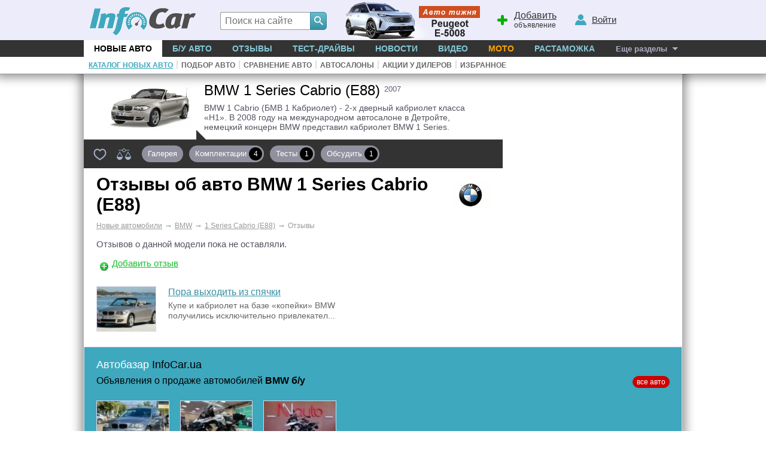

--- FILE ---
content_type: text/html; charset=windows-1251
request_url: https://bmw-1-series.infocar.ua/review_1-series-convertible_id552.html
body_size: 6530
content:
<!DOCTYPE html>
<html lang="ru-UA">
<head>
<meta charset="windows-1251" />
<title>Отзывы владельцев BMW 1 Series Cabrio (E88). Отзывы о БМВ 1 Серия</title>
<meta name="description" content="Отзывы владельцев BMW 1 Series Cabrio (E88) - мнение, отзывы, обсуждение автомобиля БМВ 1 Серия"/>
<meta name="keywords" content="отзыв, владельцев, отзывы владельцев, BMW, 1 Series Cabrio (E88),БМВ 1 Серия"/>
<link rel="apple-touch-icon" sizes="180x180" href="//i.infocar.ua/apple-touch-icon.png?v=2018"><link rel="manifest" href="/site.webmanifest?v=2018"><link rel="mask-icon" href="//i.infocar.ua/safari-pinned-tab.svg?v=2018" color="#0096bb"><link rel="shortcut icon" href="//i.infocar.ua/icon/64/bmw.ico" type="image/x-icon" sizes="16x16 24x24 32x32 48x48 64x64"/><meta name="apple-mobile-web-app-title" content="InfoCar.ua"><meta name="application-name" content="InfoCar.ua"><meta name="msapplication-TileColor" content="#0096bb"><meta name="theme-color" content="#ffffff">
<meta property="fb:app_id" content="279298112095965" />
<link async rel="stylesheet" href="//i.infocar.ua/icstat/min/css.v._normalize__svg__design-pc__week__design-mob__content__design-submenu-pc_1763084577.css" />
<link async rel="stylesheet" href="//i.infocar.ua/icstat/min/css.reviews_1760982601.css" />
<meta name="viewport" content="width=device-width, initial-scale=1.0" /><link rel="image_src" href="//i.infocar.ua/i/12/552/1200x800.jpg"/><meta property="og:image" content="//i.infocar.ua/i/12/552/1200x800.jpg"/>
<!--[if lt IE 9]>
    <script src="//i.infocar.ua/icstat/ie/html5shiv-printshiv.min.js"></script>
    <script src="//i.infocar.ua/icstat/ie/respond.min.js"></script>
<![endif]-->
<!--SCRIPT DELETES GOOGLE ADS COOKIE-->
<script>
	// document.cookie = '__gads=; path=/; domain=.infocar.ua; expires=' + new Date(0).toUTCString();
</script>
<script>
(function(i,s,o,g,r,a,m){i['GoogleAnalyticsObject']=r;i[r]=i[r]||function(){
(i[r].q=i[r].q||[]).push(arguments)},i[r].l=1*new Date();a=s.createElement(o),
m=s.getElementsByTagName(o)[0];a.async=1;a.src=g;m.parentNode.insertBefore(a,m)
})(window,document,'script','//www.google-analytics.com/analytics.js','ga');
ga('create', 'UA-696667-17', 'infocar.ua');
ga('send', 'pageview');
</script>

<!-- Google Tag Manager -->
<script>(function(w,d,s,l,i){w[l]=w[l]||[];w[l].push({'gtm.start':
new Date().getTime(),event:'gtm.js'});var f=d.getElementsByTagName(s)[0],
j=d.createElement(s),dl=l!='dataLayer'?'&l='+l:'';j.async=true;j.src=
'https://www.googletagmanager.com/gtm.js?id='+i+dl;f.parentNode.insertBefore(j,f);
})(window,document,'script','dataLayer','GTM-W992MWF');</script>
<!-- End Google Tag Manager -->

<!--<script async src="https://www.googletagmanager.com/gtag/js?id=UA-696667-17"></script>
<script>
  window.dataLayer = window.dataLayer || [];
  function gtag(){dataLayer.push(arguments);}
  gtag('js', new Date());

  gtag('config', 'UA-696667-17');
</script>-->


<script>
  var googletag = googletag || {};
  googletag.cmd = googletag.cmd || [];
</script>
<script type='text/javascript'>
var windowwidth = window.innerWidth || document.documentElement.clientWidth || document.body.clientWidth;
var refreshdfp = new Array();
var init_premium2;


googletag.cmd.push(function() {
	//Премиум
	if(document.getElementById('div-gpt-ad-1457943286414-1')){
		
		var mapping = googletag.sizeMapping()
		.addSize([993, 1], [[300, 250],[300,600]])
		.addSize([992, 1], [[800, 280], [768, 280], [750, 300], [750, 280], [728, 280], [640, 280], [630, 260], [600, 280], [300, 250], [336, 280]])
		.addSize([768, 1], [[768, 280], [750, 300], [750, 280], [728, 280], [640, 280], [630, 260], [600, 280], [300, 250], [336, 280]])
		.addSize([728, 1], [[728, 280], [728, 90], [640, 280], [630, 260], [600, 280], [300, 250], [336, 280]])
		.addSize([720, 1], [[640, 280], [630, 260],[600, 280], [300, 250], [336, 280]])
		.addSize([640, 1], [[640, 280], [630, 260], [600, 280], [300, 250], [336, 280]])
		.addSize([600, 1], [[600, 280], [540, 280],[300, 250], [336, 280]])
		.addSize([568, 1], [[540, 280], [480, 320], [468, 280], [300, 250], [336, 280]])
		.addSize([540, 1], [[540, 280],[480, 320], [468, 400], [468, 280], [300, 250], [336, 280]])
		.addSize([480, 1], [[480, 320], [468, 280], [360, 280], [300, 250], [336, 280]])
		.addSize([468, 1], [[468, 280], [360, 280], [300, 250], [336, 280]])
		.addSize([360, 1], [[360, 280], [300, 250], [336, 280], [300, 600]])
		.addSize([336, 1], [[336, 400], [300, 250], [336, 280], [300, 600]])
		.addSize([320, 1], [[320, 480],[320, 400], [320, 50], [300, 250], [300, 600]])
		.addSize([300, 1], [[300, 400], [300, 250], [300, 600]])
		.addSize([250, 1], [[250, 400]])
		.addSize([240, 1], [[240, 400]])
		.addSize([200, 1], [[200, 400]])
		.addSize([0, 0], [])
		.build();
		
		refreshdfp['premium'] = googletag
		.defineSlot('/118208757/infocar.ua_premium', [[300, 250]], 'div-gpt-ad-1457943286414-1')
		<!--PREMIUM_MAPPING-->
		.defineSizeMapping(mapping)
		<!--PREMIUM_MAPPING-->
		.addService(googletag.pubads())
	} 
	
	//Премиум 2
	init_premium2	=	function(){
		
		
		refreshdfp['premium2'] = googletag
		.defineSlot('/118208757/infocar.ua_premium', [[300, 250]], 'div-gpt-ad-1457943286414-4')
		
		
		.addService(googletag.pubads())
	}
	if(document.getElementById('div-gpt-ad-1457943286414-4')){
		console.debug('DFP slot div-gpt-ad-1457943286414-4 found')
		init_premium2()
	}
	
	
	
	
	
	//ВИП
	if(document.getElementById('div-gpt-ad-1457943286414-0')){
		console.debug('DFP slot div-gpt-ad-1457943286414-0 found')
		
		var mapping = googletag.sizeMapping()
		.addSize([1000, 1], [[1000,200],[1000,100],[1000,90]])
		.addSize([980, 1], [[980,100]])
		.addSize([970, 1], [[970,100]])
		.addSize([962, 1], [[962,100]])
		.addSize([800, 1], [[800, 100]])
		.addSize([768, 1], [[768, 100]])
		.addSize([728, 1], [[728, 100]])
		.addSize([0, 0], [])
		.build();
		
		
		refreshdfp['vip'] = googletag
		.defineSlot('/118208757/infocar.ua_vip', [1000, 200], 'div-gpt-ad-1457943286414-0')
		<!--VIP_MAPPING-->
		.defineSizeMapping(mapping)
		<!--VIP_MAPPING-->
		.addService(googletag.pubads())
	}
	//if(document.getElementById('div-gpt-ad-1457943286414-3')){
		//googletag.defineSlot('/118208757/infocar-big-300x600', [[300, 600], [300, 250]], 'div-gpt-ad-1457943286414-3').addService(googletag.pubads());
	//}
	
  
	//Нижний баннер
	var mapping = googletag.sizeMapping()
		.addSize([1000, 1],[1000, 280],[1000, 250],[1000, 200])
		.addSize([980, 1],[980, 280])
		.addSize([970, 1],[970, 280])
		.addSize([962, 1],[962, 280])
		.addSize([800, 1],[800, 280])
		.addSize([768, 1],[768, 280])
		.addSize([750, 1],[750, 280])
		.addSize([728, 1],[728, 280])
		.addSize([640, 1],[640, 280])
		.addSize([600, 1],[600, 400],[600, 350],[600, 280])
		.addSize([540, 1],[540, 280])
		.addSize([480, 1],[480, 320])
		.addSize([468, 1],[468, 280])
		.addSize([360, 1],[360, 280])
		.addSize([320, 1],[320, 480])
		.addSize([0, 0],[])
	.build();
	refreshdfp['bottom'] = googletag.defineSlot('/118208757/infocar.ua_bottom', [1000, 280], 'div-gpt-ad-1457943286414-2').defineSizeMapping(mapping).addService(googletag.pubads());
	
	
	//Rich
	if(document.getElementById('div-gpt-ad-1457943286414-8')){
		console.debug('DFP slot div-gpt-ad-1457943286414-8 found')
		googletag.defineOutOfPageSlot('/118208757/infocar-outofpage', 'div-gpt-ad-1457943286414-8').addService(googletag.pubads());
	}
	
	//Общее
	googletag.pubads().enableSingleRequest();
	googletag.pubads().collapseEmptyDivs();
	googletag.pubads().setTargeting('issue', ['model']).setTargeting('mark', ['bmw']).setTargeting('kuzov', ['cabriolet'])
	googletag.enableServices();
});



</script>

</head>

<body>
<header id="header">
    <div id="shapka">
        <a id="top-menu" onclick="document.getElementById('topmnu').style.display='block';if(document.getElementById('topmnu2')){document.getElementById('topmnu2').style.display='block'}"><span></span></a>
        <a id="top-logo" class="logo-infocar" href="https://www.infocar.ua/" title="InfoCar.ua - новые авто"></a>
        <a id="top-search" onclick="document.getElementById('search-form').style.display='block'"><span></span></a>
        <a id="top-add"><span></span><u>Добавить</u> объявление</a>
        <a id="top-user"><span></span><u>Войти</u></a>

        <a href="https://www.infocar.ua/video/19080.html" title="Пежо е-5008 2025" id="week"></a>
    </div>
    <div id="search-form" class="bgblackalpha">
        <form action="//www.infocar.ua/search.html" method="get" accept-charset="utf-8"><input id="search-input" class="mui-input" type="search" name="q" placeholder="Поиск на сайте" required maxlength="2048" autocapitalize="off" autocomplete="off" autocorrect="off" spellcheck="off" /><button type="submit" id="search-submit" class="mui-but" aria-label="Search"><span class="icon-lens"></span></button></form>
    </div>
    <nav id="topmnu">
        <ul>
            <li id="tm1" class="sel"><a href="//www.infocar.ua/new-cars/">Новые авто</a></li><li id="tm2" ><a href="//avtobazar.infocar.ua/">Б/у Авто</a></li><li id="tm6" ><a href="//www.infocar.ua/reviews/">Отзывы</a></li><li id="tm7" ><a href="//www.infocar.ua/test-drive/">Тест-драйвы</a></li><li id="tm5" ><a href="//news.infocar.ua/">Новости</a></li><li id="tm77" ><a href="//www.infocar.ua/video/">Видео</a></li><li id="tm78" ><a href="//moto.infocar.ua/" class="newi">Мото</a></li><li id="tm88" ><a href="//avtobazar.infocar.ua/rastamozhka.html">Растаможка</a></li><li id="tm100"><a href="#" id="allissues">Еще разделы</a></li><li id="tm777"><a class="icon-soc-inst" href="//www.instagram.com/infocar.ua/"></a><a class="icon-soc-face" href="//www.facebook.com/InfoCar.ua"></a><a class="icon-soc-tele" href="//t.me/infocarua"></a><a class="icon-soc-tube" href="//www.youtube.com/user/infocartv"></a></li>
       </ul>
       <div id="topmnu2"><ul id="submenu"><li><a href="//www.infocar.ua/new-cars/" id="submenu1" class="sel">Каталог новых авто</a></li><li class="ii">|</li><li><a href="//www.infocar.ua/podbor/" id="submenu6" >Подбор авто</a></li><li class="ii">|</li><li><a href="//www.infocar.ua/compare/" id="submenu55" >Сравнение авто</a></li><li class="ii">|</li><li><a href="//www.infocar.ua/avtosalon.html" id="submenu2" >Автосалоны</a></li><li class="ii">|</li><li><a href="//www.infocar.ua/akcii.html" id="submenu3" >Акции у дилеров</a></li><li class="ii">|</li><li><a href="//www.infocar.ua/fav/" id="submenu99" >Избранное</a></li></ul></div>
    </nav>
</header>
<div id="mainBody">
    
    <div id="totalbg">
        <div id="contentbg">
            <main id="maincontent"><!-- /118208757/infocar-vip-1000x200 -->
<div id='div-gpt-ad-1457943286414-0' style="margin:0 auto; width:100%; max-width:1000px; text-align:center">
<script type='text/javascript'>
	googletag.cmd.push(function(){
		googletag.display('div-gpt-ad-1457943286414-0'); 
		
	});
</script>
</div>


<div class="threecolumns-content__row">
	<div class="col-8">
		<div id="modelmnu" class="text">
    <a href="/1-series-convertible_id552.html">
    <img id="img1" src="//i.infocar.ua/i/1/552/150x99.jpg" srcset="//i.infocar.ua/i/1/552/150x99.jpg 1x, //i.infocar.ua/i/1/552/300x198.jpg 2x, //i.infocar.ua/i/1/552/450x297.jpg 3x" 
    alt="BMW 1 Series Cabrio (E88) 2007" 
    width="150" height="99"/>
    <img id="img2" src="//i.infocar.ua/i/1/552/120x80.jpg" srcset="//i.infocar.ua/i/1/552/120x80.jpg 1x, //i.infocar.ua/i/1/552/240x160.jpg 2x, //i.infocar.ua/i/1/552/360x240.jpg 3x" 
    alt="BMW 1 Series Cabrio (E88) 2007" 
    width="120" height="80"/>
    </a>
    <h2>BMW 1 Series Cabrio (E88)&nbsp;<span>2007</span></h2>
    
    
    <!--MNU-TEXT-->
    <p>BMW 1 Cabrio (БМВ 1 Кабриолет) - 2-х дверный кабриолет класса «H1». В 2008 году на международном автосалоне в Детройте, немецкий концерн BMW представил кабриолет BMW 1 Series.</p>
    <!--MNU-TEXT-->
</div>
<div id="modelmenu">
    <a href="/infocar-ua/ajax/_fav.php?add=552" data-id="552" id="add2fav" title="в їзбранное"></a> 
    <a href="//www.infocar.ua/compare/do/?m[]=552" title="Сравнить BMW 1 Series Cabrio (E88)  с другими моделями" id="add2com"></a> 
    <a class="mmnu nodigit" href="/1-series-convertible_id552.html" title="Сото, цвет, 360-обзор  BMW 1 Series">Галерея</a><a class="mmnu {kompl-sel}" href="/price_1-series-convertible_id552.html" title="Характеристики и цены 1 Series Cabrio (E88)">Комплектации <span>4</span></a><a class="mmnu {tests-sel}" href="/test_1-series-convertible_id552.html" title="Тест-драйвы BMW 1 Series Cabrio (E88)">Тесты <span>1</span></a><a class="mmnu {talk-sel}" href="/talk_1-series-convertible_id552.html" title="Обсуждение БМВ 1 Series">Обсудить <span>1</span></a>
</div>
<script type="text/javascript">
	var thismodel2id = 552;
</script>

		<div itemscope itemtype="http://schema.org/Car"><meta itemprop="brand" content="BMW"/><meta itemprop="model" content="1 Series Cabrio (E88)"/><meta itemprop="image" content="//i.infocar.ua/img/models/552.jpg"/><meta itemprop="description" content="BMW 1 Cabrio (БМВ 1 Кабриолет) - 2-х дверный кабриолет класса «H1». В 2008 году на международном автосалоне в Детройте, немецкий концерн BMW представил кабриолет BMW 1 Series."/><div class="heading__title"><div class="logo-area"><h1 class="black">Отзывы об авто <strong class="item"><span itemprop="name">BMW 1 Series Cabrio (E88)</span></strong></h1><div class="logo-area__photo"><a itemprop="url" href="//bmw.infocar.ua"><img itemprop="logo" border="0" src="//i.infocar.ua/img/logos/3/bmw.gif" alt="Модельный ряд BMW" width="65" height="43" align="right"/></a></div></div></div><div id="breadcramps" class="margins" itemscope itemtype="https://schema.org/BreadcrumbList"><div itemprop="itemListElement" itemscope itemtype="https://schema.org/ListItem"><a title="Каталог новых авто" href="//www.infocar.ua"  itemprop="item"><span itemprop="name">Новые автомобили</span></a><meta itemprop="position" content="1" /></div><span>&rarr;</span><div itemprop="itemListElement" itemscope itemtype="https://schema.org/ListItem"><a title="Модельный ряд BMW" href="//bmw.infocar.ua"  itemprop="item"><span itemprop="name">BMW</span></a><meta itemprop="position" content="2" /></div><span>&rarr;</span><div itemprop="itemListElement" itemscope itemtype="https://schema.org/ListItem"><a title="BMW 1 Series" href="//bmw-1-series.infocar.ua/1-series-convertible_id552.html"  itemprop="item"><span itemprop="name">1 Series Cabrio (E88)</span></a><meta itemprop="position" content="3" /></div><span>&rarr;</span>Отзывы</div><p>Отзывов о данной модели пока не оставляли.</p><p><img src="//i.infocar.ua/icon2/plus_circle.png" align="middle" width="16" height="16" border="0" hspace="5" alt="" /><a href="//www.infocar.ua/reviews/add/?submodel=552" style="color:#16C02C">Добавить отзыв</a></p></div>	
	</div>
	<div class="col-4">
		<!-- /118208757/infocar-premium-300x250 -->
<div id='div-gpt-ad-1457943286414-1'>
<script type='text/javascript'>
	googletag.cmd.push(function(){
		googletag.display('div-gpt-ad-1457943286414-1'); 
		
	});
</script>
</div>	
	</div>
</div>
<div class="threecolumns-content__row video-news-section">
	
	<div class="col-6">
		<!--NEWS-->	
		<div class="news">			
			<div class="news-item"><div class="news-item_img"><a href="/test7082_1-series-convertible_id552.html"><img alt="Тест-драйв BMW 1 Series: Пора выходить из спячки" class="brd1" src="//i.infocar.ua/img/mats/7082/foto_7082.jpg" width="100" height="75" /></a></div><div class="news-item_copy"><a href="/test7082_1-series-convertible_id552.html" class="green">Пора выходить из спячки</a><p>Купе и кабриолет на базе «копейки» BMW получились исключительно привлекател...</p></div></div>	
		</div>				
		<!--NEWS2-->
	</div>
</div>

<div id="bazar" class="bazar-section">
	<strong>Автобазар <span>InfoCar.ua</span></strong>
	<div class="bazar_title">
		<h2>Объявления о продаже автомобилей <b>BMW б/у</b></h2>
		<button id="all-cars" name="//avtobazar.infocar.ua/search-all/?m[]=235&new[]=0">все авто</button>
	</div>
	<div></div>
    <ul>
			
			<li>
				<a href="//avtobazar.infocar.ua/car/kievskaya-oblast/kiev/bmw/1-series/coupe-2011-823417.html" title="Купить подержанный BMW 1 Series 2011 б/у">
					<img src="//i3.infocar.ua/img/bazar2/824/823417/6526765_0.jpg" alt="BMW 1 Series 2011"/>
					<span>BMW 1 Series</span>
				</a>
				2011 <b>6.600$</b>
			</li>
			
			<li>
				<a href="//avtobazar.infocar.ua/moto/kirovogradskaya-oblast/kirovograd/bmw/g-series/motorcycle-2022-823599.html" title="Купить подержанный BMW G Series 2022 б/у">
					<img src="//i3.infocar.ua/img/bazar2/824/823599/6529126_0.jpg" alt="BMW G Series 2022"/>
					<span>BMW G Series</span>
				</a>
				2022 <b>17.600$</b>
			</li>
			
			<li>
				<a href="//avtobazar.infocar.ua/moto/odesskaya-oblast/odessa/bmw/r-series/motorcycle-2016-823288.html" title="Купить подержанный BMW R Series 2016 б/у">
					<img src="//i3.infocar.ua/img/bazar2/824/823288/6525233_0.jpg" alt="BMW R Series 2016"/>
					<span>BMW R Series</span>
				</a>
				2016 <b>14.900$</b>
			</li>
			
    </ul>		
		<button id="add-car-b">+ Добавить авто</button>
</div>

            
            
            
            
            	<div id="bspacer"></div>
                <div id="vipbottombanner">
                    <!-- /118208757/infocar-bottom -->
                    <div id='div-gpt-ad-1457943286414-2'>
                        <script type='text/javascript'>
                            googletag.cmd.push(function() { googletag.display('div-gpt-ad-1457943286414-2'); });
                        </script>
                    </div>
                </div>
            
            
            
            </main>
            <div id="bclear"></div>
        </div>
    </div>
</div>
<footer id="footer">
	<div id="footer2">
        <div class="copy">
            <strong>2005-2025 &copy;&nbsp;«InfoCar.ua»&trade;</strong>
        </div>
        <div class="sublinks">
            <span><a rel="nofollow" href="//www.infocar.ua/page_30.html">Размещение информации</a>&nbsp;&nbsp;  
            <!--<a rel="nofollow" href="//www.infocar.ua/ads/">Салонам</a>&nbsp;&nbsp;</span>-->
            <span><a rel="nofollow" href="//www.infocar.ua/page_3.html">Контакты</a>&nbsp;&nbsp; <a rel="nofollow" href="//www.infocar.ua/authors/">Авторы</a>&nbsp;&nbsp;</span>
            <span><a rel="nofollow" href="//www.infocar.ua/page_107.html">Правила&nbsp;сайта</a>&nbsp;&nbsp;</span>
            <span><a rel="nofollow" href="//www.infocar.ua/page_109.html">Конфиденциальность</a></span>
        </div>
        <div class="topmarks">
            <strong>Популярные марки:</strong>
            <!--CARMARKS-->
            <ul>
                <li><a href="//hyundai.infocar.ua/">Hyundai</a></li>
                <li><a href="//nissan.infocar.ua/">Nissan</a></li>
                <li><a href="//renault.infocar.ua/">Renault</a></li>
            </ul>
            <ul>
                <li><a href="//peugeot.infocar.ua/">Peugeot</a></li>
                <li><a href="//mercedes.infocar.ua/">Mercedes</a></li>
                <li><a href="//toyota.infocar.ua/">Toyota</a></li>
            </ul>
            <ul>
                <li><a href="//skoda.infocar.ua/">Skoda</a></li>
                <li><a href="//kia.infocar.ua/">KIA</a></li>
                <li><a href="//ford.infocar.ua/">Ford</a></li>
            </ul>
            <!--CARMARKS-->
            
        </div>
        <div class="newcars">
            <strong>Новинки в каталоге:</strong>
            <ul>
                
                <li><a href="//toyota-rav4.infocar.ua/rav4_id7347.html">Toyota RAV4</a></li>
                
                <li><a href="//chery-fx-ev.infocar.ua/fx-ev_id7338.html">Chery FX EV</a></li>
                
                <li><a href="//chery-tiggo-9.infocar.ua/tiggo-9hybrid_id7340.html">Chery Tiggo 9 PHEV</a></li>
                
            </ul>
        </div>
        <div id="socials">
        	<a class="icon-soc-face" target="_blank" href="//www.facebook.com/InfoCar.ua" aria-label="Facebook"></a>
        	<a class="icon-soc-inst" target="_blank" href="//www.instagram.com/infocar.ua" aria-label="Instagram"></a>
            <a class="icon-soc-rss"  target="_blank" href="//www.infocar.ua/page_106.html" aria-label="Rss"></a>
            <a class="icon-soc-ggle" target="_blank" href="//google.com/+InfoCarUa" rel="publisher" aria-label="Google"></a>
            <a class="icon-soc-tele" target="_blank" href="//t.me/infocarua" aria-label="Telegram"></a>
            <a class="icon-soc-tube" target="_blank" href="//www.youtube.com/infocar/" aria-label="Youtube"></a>
        </div>
	</div>
</footer>
<!-- Google Tag Manager (noscript) -->
<noscript><iframe src="https://www.googletagmanager.com/ns.html?id=GTM-W992MWF"
height="0" width="0" style="display:none;visibility:hidden"></iframe></noscript>
<!-- End Google Tag Manager (noscript) -->
<!--GPT-->
<!-- /118208757/infocar-outofpage -->
<div id="div-gpt-ad-1457943286414-8">
<script>googletag.cmd.push(function() { googletag.display('div-gpt-ad-1457943286414-8'); });</script>
</div>
<script async='async' src='https://www.googletagservices.com/tag/js/gpt.js'></script>
<!--GPT-->
<link rel="stylesheet" media="print" href="//i.infocar.ua/icstat/min/css._print_1502089849.css" />
<link rel="stylesheet" href="//i.infocar.ua/icstat/min/css._combg_1740329874.css" />
<link rel="stylesheet" href="//i.infocar.ua/icstat/combg/lib/2026-01-19-vitara2-150/css_1768835325.css" />
<script defer="defer" src="//i.infocar.ua/icstat/js/v/js.mt.mt20251_js.mt.mt-1.6.0-more_1751844690.js" charset="windows-1251"></script>
<script defer="defer" src="//i.infocar.ua/icstat/min/js.v.js._java_js._java_new_1764945546.js" charset="windows-1251"></script>
<script defer="defer" src="//i.infocar.ua/icstat/min/js.v.combg.lib.2026-01-19-vitara2-150.js_js._combg_1768835397.js" charset="windows-1251"></script>
<script defer="defer" src="//i.infocar.ua/icstat/min/js.reviews_1735592881.js" charset="windows-1251"></script>


</body>
</html>

--- FILE ---
content_type: text/html; charset=utf-8
request_url: https://www.google.com/recaptcha/api2/aframe
body_size: 150
content:
<!DOCTYPE HTML><html><head><meta http-equiv="content-type" content="text/html; charset=UTF-8"></head><body><script nonce="Kl6jiG0f3c5FX7jFWAGQWQ">/** Anti-fraud and anti-abuse applications only. See google.com/recaptcha */ try{var clients={'sodar':'https://pagead2.googlesyndication.com/pagead/sodar?'};window.addEventListener("message",function(a){try{if(a.source===window.parent){var b=JSON.parse(a.data);var c=clients[b['id']];if(c){var d=document.createElement('img');d.src=c+b['params']+'&rc='+(localStorage.getItem("rc::a")?sessionStorage.getItem("rc::b"):"");window.document.body.appendChild(d);sessionStorage.setItem("rc::e",parseInt(sessionStorage.getItem("rc::e")||0)+1);localStorage.setItem("rc::h",'1768889711237');}}}catch(b){}});window.parent.postMessage("_grecaptcha_ready", "*");}catch(b){}</script></body></html>

--- FILE ---
content_type: text/css
request_url: https://i.infocar.ua/icstat/min/css.reviews_1760982601.css
body_size: 5154
content:
div.reviewsnippet div.h{margin-top:10px;color:#000}div.reviewsnippet div.h a{color:#6695a4;font-weight:bold;font-size:15px}div.reviewsnippet a.pic{float:left;margin:5px 9px 12px 0;width:120px;height:80px;float:left;display:block}div.reviewsnippet a.pic span{position:absolute;display:block;z-index:100;width:120px;height:80px;float:left;background-image:url('/icstat/review_frame.png')}div.reviewsnippet a.pic img{width:120px;height:80px;border:0}div.name{width:115px;margin:8px 10px 0 0;float:left;height:65px;font-size:11px;text-align:center;padding:15px 4px 0 0;background-image:url('/icstat/review_bg.gif')}div.reviewsnippet p{display:block;margin:6px 0 0 0;color:#999}div.reviewsnippet img.stars{width:96px;height:16px;margin:6px 0;float:left}div.reviewsnippet a.more{font-weight:normal;float:left;display:block;margin:7px 0 0 9px}form#filter_form{margin:0;padding:0;display:block;background-color:#ebebeb;padding:4px 0 6px 7px;margin:10px 0 10px 0;height:18px;font-size:11px}form#filter_form span{display:block;float:left;padding:3px 5px 0 0}form#filter_form select{float:left;font-size:12px;margin-right:5px}form#filter_form img{width:16px;height:16px;border:0;float:left;margin:2px 0 0 0}form#filter_form a{display:block;float:left;padding:3px 5px 0 5px;color:#090}form#filter_form a:hover{color:black}a#vote-up,a#vote-do{float:right;cursor:pointer;background-image:url('/icstat/images/news-vote-bg.png');height:23px;font-size:12px;text-align:underline;color:#333;margin-right:1px}a#vote-up span,a#vote-do span{display:block;background-repeat:no-repeat;padding:4px 7px 0 26px;background-position:6px 4px}a#vote-up span{background-image:url('/icon2/thumb-up.png')}a#vote-do span{background-image:url('/icon2/thumb.png')}a#vote-up:hover,a#vote-do:hover{background-position:0 23px;color:#000}a#vote-up{-moz-border-radius-bottomleft:5px;-moz-border-radius-topleft:5px;-webkit-border-top-left-radius:5px;-webkit-border-bottom-left-radius:5px;border-top-left-radius:5px;border-bottom-left-radius:5px;color:#090;margin-left:10px}a#vote-do{-moz-border-radius-bottomright:5px;-moz-border-radius-topright:5px;-webkit-border-top-right-radius:5px;-webkit-border-bottom-right-radius:5px;border-top-right-radius:5px;border-bottom-right-radius:5px;color:red}div#bazar{background-color:#8dc0d1;line-height:1;padding:10px 10px 10px 12px;margin-top:12px;height:135px}div#bazar strong{font-size:18px;color:#C00;font-weight:normal}div#bazar strong span{color:#FFF}div#bazar h2{display:inline;font-weight:normal;color:#FFF;font-size:15px;padding-left:20px}div#bazar button#add-car-b{outline:0;border:0;background:0;background-image:url('/icstat/images/s-b-b.png');background-position:top;height:25px;width:140px;cursor:pointer;margin-top:0;margin-right:46px;float:right;margin-top:-3px}div#bazar button#add-car-b:hover{background-position:bottom}div#bazar button#all-cars{outline:0;border:0;background:0;background-image:url('/icstat/images/all-cars.gif');background-position:left;height:100px;width:50px;cursor:pointer;float:right}div#bazar button#all-cars:hover{background-position:right}div#bazar div{overflow:hidden;height:1px;clear:right}div#bazar ul{list-style:none;list-style-image:none;list-style-position:outside;list-style-type:none;margin:0;padding:0;margin-top:6px;display:block;float:left}div#bazar ul li{display:block;float:left;padding:0;margin:0;width:132px;line-height:120%;font-weight:bold;color:#333;font-size:15px}div#bazar ul li b{font-weight:bold;color:#fff;padding-left:5px;font-family:"Palatino Linotype","Book Antiqua",Palatino,serif}div#bazar ul li img{border:1px solid #FFF;margin-bottom:2px}div#bazar ul li a{text-decoration:none;color:#C00;font-weight:normal;font-size:12px}div#bazar ul li a:hover{color:#FFF}div#bazar ul li a span{text-decoration:underline}a#rss2{display:block;background-image:url('/icon2/feed.png');background-repeat:no-repeat;padding-left:23px;float:right}a#rss2:hover{color:#000}.threecolumns-content__row{display:flex;flex-wrap:wrap;position:relative}.threecolumns-content__row h1,.threecolumns-content__row h2,.threecolumns-content__row h3,.threecolumns-content__row h4,.threecolumns-content__row h5{color:#000}.threecolumns-content__row a:hover{color:#000}.threecolumns-content__row #breadcramps{width:100%;padding:0}.threecolumns-content__row .col-4{max-width:300px;flex-basis:300px;box-sizing:border-box}.threecolumns-content__row .col-8{max-width:calc(100% - 300px);flex-basis:calc(100% - 300px);box-sizing:border-box;padding:0 21px}.threecolumns-content__row .col-6{max-width:50%;flex-basis:50%;box-sizing:border-box;padding:0 21px}.threecolumns-content__row .heading__title .logo-area .logo-area__photo{width:60px;align-self:center;margin-left:auto}.threecolumns-content__row .heading__title p{color:#535362;font-size:15px;line-height:135%;text-align:justify}.threecolumns-content__row .heading__title .logo-area{display:flex;flex-wrap:wrap;margin-bottom:10px;margin-top:10px}.threecolumns-content__row .heading__title .logo-area h1{align-self:center;margin:0;width:calc(100% - 60px)}.threecolumns-content__row .pages{border-top:1px solid #dbdbea;padding-top:20px;width:100%}.threecolumns-content__row .pages .arrows{display:inline-block;border:1px solid #dbdbea;height:37px;line-height:36px;font-size:15px;color:#368fa3;background:#FFF;box-sizing:border-box;padding:0 15px;min-width:85px;margin:0 10px 13px;border-radius:0}.threecolumns-content__row .pages .arrows:hover{border-color:#368fa3;color:#368fa3;background:none !important}.threecolumns-content__row .pages .digit{color:#535362;display:inline-block;padding:3px 8px;text-decoration:none;margin:0 2px;background:0;border-radius:0;font-size:16px;min-width:8px;line-height:117%}.threecolumns-content__row .pages .digit:hover{color:#368fa3;background:#ececfb}.threecolumns-content__row .pages .sel{color:#368fa3;display:inline-block;padding:3px 8px;text-decoration:none;margin:0 2px;background:#ececfb;border-radius:0;font-size:16px;min-width:8px;line-height:117%}.threecolumns-content__row .reviewsnippet{display:flex;flex-wrap:wrap;min-height:100px;margin:20px 0}.threecolumns-content__row .reviewsnippet .author{width:90px;font-size:12px;overflow:hidden}.threecolumns-content__row .reviewsnippet .author img{width:40px;height:40px;border-radius:20px;border-radius:50%}.threecolumns-content__row .reviewsnippet .author strong{font-weight:normal;color:#cf0000;display:block}.threecolumns-content__row .reviewsnippet .info{width:calc(100% - 90px);padding-left:5px;box-sizing:border-box}.threecolumns-content__row .reviewsnippet .info .title{display:flex;flex-wrap:wrap}.threecolumns-content__row .reviewsnippet .info .h{font-size:13px;color:#868695;//white-space:nowrap;font-weight:normal;display:inline-block;margin:0}.threecolumns-content__row .reviewsnippet .info .h a{font-size:16px;color:#52525f;text-decoration:none}.threecolumns-content__row .reviewsnippet .info .h a:hover{text-decoration:underline}.threecolumns-content__row .reviewsnippet .info .stars{display:inline-block;height:19px;width:90px;background:url(/icstat/img/share/stars.png);background:url(/icstat/img/share/stars.svg),linear-gradient(transparent,transparent);background-position:0 -20px;background-repeat:repeat-x;margin-right:10px;vertical-align:top}.threecolumns-content__row .reviewsnippet .info .stars span{display:block;height:19px;background:url(/icstat/img/share/stars.svg);background:url(/icstat/img/share/stars.svg),linear-gradient(transparent,transparent);background-position:0 -40px;background-repeat:repeat-x;padding:0}.threecolumns-content__row .reviewsnippet p{padding:0;margin:10px 0 5px 0;//padding-left:85px;display:block;font-size:14px;line-height:120%;color:#525260}.threecolumns-content__row .reviewsnippet .readall{//padding-left:85px}.threecolumns-content__row .reviewsnippet a.more{color:#525260;margin:0}.threecolumns-content__row .reviewsnippet a.more:hover{color:#000}.threecolumns-content__row .reviewsnippet .info .t{margin:auto 0 auto auto;font-size:11px;display:inline-block}.threecolumns-content__row .news{//padding:0 5px 0 0;display:flex;flex-wrap:wrap;//margin:0 -10px;box-sizing:border-box}.threecolumns-content__row .news .news_title{width:100%;color:#000;font-weight:bold;font-size:18px;//border-top:1px solid #dbdbea;margin:0 0 10px 0;padding-top:10px}.threecolumns-content__row .news .news-item{padding:10px 0;display:flex;flex-wrap:wrap;width:100%;//border-bottom:1px solid #dbdbea;box-sizing:border-box}.threecolumns-content__row .news .news-item:last-child{//border:0}.threecolumns-content__row .news .news-item .news-item_img{width:100px}.threecolumns-content__row .news .news-item .news-item_img a{display:block}.threecolumns-content__row .news .news-item .news-item_img img{width:100%;height:auto;border:1px solid #dbdbea;margin-top:0;box-sizing:border-box}.threecolumns-content__row .news .news-item .news-item_copy{line-height:100%;width:calc(100% - 100px);padding:0 0 0 20px;box-sizing:border-box}.threecolumns-content__row .news .news-item .news-item_copy a{font-size:16px;line-height:120%}.threecolumns-content__row .news .news-item .news-item_copy a:hover{text-decoration:underline}.threecolumns-content__row .news .news-item .news-item_copy p{color:#666;font-size:14px;margin:5px 0 0;line-height:125%}.threecolumns-content__row .col-4 #modelmenu{border:1px solid #ccc;background-color:#efefef;padding:20px 20px 15px;margin:20px 5px 10px 0;box-sizing:border-box;border:1px solid #dbdbea;background-color:#ececfb;font-size:12px}.threecolumns-content__row .col-4 #modelmenu h3{margin:0 0 10px;font-size:18px}.threecolumns-content__row .modelmenu-item{display:flex;flex-wrap:wrap}.threecolumns-content__row .col-4 #modelmenu .left,.threecolumns-content__row .modelmenu-item .modelmenu-item_img{width:110px;vertical-align:top}.threecolumns-content__row .modelmenu-item .modelmenu-item_img a{max-width:100px;display:block}.threecolumns-content__row .col-4 #modelmenu .left img,.threecolumns-content__row .modelmenu-item .modelmenu-item_img img{display:block;border:1px solid #dbdbea}.threecolumns-content__row .col-4 #modelmenu .right,.threecolumns-content__row .modelmenu-item .modelmenu-item_copy{width:calc(100% - 110px);box-sizing:border-box;vertical-align:top}.threecolumns-content__row .col-4 #modelmenu .right>div,.threecolumns-content__row .modelmenu-item .modelmenu-item_copy>div{padding-bottom:5px}.threecolumns-content__row .col-4 #modelmenu .right .model_menu_sel a,.threecolumns-content__row .modelmenu-item .modelmenu-item_copy .model_menu_sel a{color:#000}.threecolumns-content__row .col-4 #modelmenu .left #m_360,.threecolumns-content__row .col-4 #modelmenu .left #m_colors,.threecolumns-content__row .col-4 #modelmenu .left #m_foto,.threecolumns-content__row .modelmenu-item #m_360,.threecolumns-content__row .modelmenu-item #m_colors,.threecolumns-content__row .modelmenu-item #m_foto{display:inline-block;margin-top:5px;margin-right:1px;border:1px solid #84c8d7;border-radius:20px;background:#fff}.threecolumns-content__row .col-4 #modelmenu .left #m_360:hover,.threecolumns-content__row .col-4 #modelmenu .left #m_colors:hover,.threecolumns-content__row .col-4 #modelmenu .left #m_foto:hover,.threecolumns-content__row .modelmenu-item #m_360:hover,.threecolumns-content__row .modelmenu-item #m_colors:hover,.threecolumns-content__row .modelmenu-item #m_foto:hover{background:#84c8d7}.threecolumns-content__row .col-4 #modelmenu .left #m_360 a,.threecolumns-content__row .col-4 #modelmenu .left #m_colors a,.threecolumns-content__row .col-4 #modelmenu .left #m_foto a,.threecolumns-content__row .modelmenu-item #m_360 a,.threecolumns-content__row .modelmenu-item #m_colors a,.threecolumns-content__row .modelmenu-item #m_foto a{padding:2px 5px;display:inline-block;color:#333;text-decoration:none}.threecolumns-content__row .col-4 #modelmenu .price2{padding-top:5px}.threecolumns-content__row .col-4 #modelmenu .left a+br{display:none}.threecolumns-content__row a#rss2{background-position:0 2px;display:inline-block;float:none}.threecolumns-content__row form#filter_form{padding:7px 21px;float:none;display:flex;height:auto;border:1px solid #dbdbea;background:#efefef;margin-left:-21px;margin-right:-21px}.threecolumns-content__row form#filter_form .field{float:none;padding:0 20px 0 0;align-self:center;display:flex}.threecolumns-content__row form#filter_form span{float:none;padding:0 5px 0 0;align-self:center;font-size:14px;color:#000}.threecolumns-content__row form#filter_form select{margin:0;height:24px;line-height:24px;width:55px;border:1px solid #999;border-radius:3px;font-size:12px;float:none;padding:0 5px;width:auto;color:#000;background:#fff}.threecolumns-content__row form#filter_form .add-review-field{margin:auto 0 auto auto}.threecolumns-content__row form#filter_form .add-review-field a{color:#16c02c;font-size:14px;padding:0 0 0 20px;position:relative}.threecolumns-content__row form#filter_form .add-review-field img{display:none}.threecolumns-content__row form#filter_form .add-review-field a:before{content:'+';border:1px solid #16c02c;height:14px;width:14px;color:#16c02c;position:absolute;left:0;top:1px;border-radius:50%;text-align:center;line-height:14px;display:flex;justify-content:center}.threecolumns-content__row form#filter_form .add-review-field a:hover{text-decoration:none}.threecolumns-content__row .rating-section{text-align:right}.threecolumns-content__row .rating-section .stars{display:inline-block;height:19px;width:90px;background:url(/icstat/img/share/stars.png);background:url(/icstat/img/share/stars.svg),linear-gradient(transparent,transparent);background-position:0 -20px;background-repeat:repeat-x;//margin-right:10px;vertical-align:top}.threecolumns-content__row .rating-section .stars span{display:block;height:19px;background:url(/icstat/img/share/stars.svg);background:url(/icstat/img/share/stars.svg),linear-gradient(transparent,transparent);background-position:0 -40px;background-repeat:repeat-x;padding:0}.threecolumns-content__row .videolink{margin:20px 5px 10px 0}.threecolumns-content__row .videolink a span{position:relative;display:block;margin-bottom:5px}.threecolumns-content__row .videolink a span:before{content:'';display:block;width:36%;height:0;padding-top:36%;left:50%;top:50%;transform:translateY(-50%);margin:0 0 0 -18%;position:absolute;background:url([data-uri]);background-repeat:no-repeat;background-position:center;background-size:contain;opacity:.65}.threecolumns-content__row .videolink a span:hover:before{opacity:.85}.threecolumns-content__row .videolink a span:after{display:block;height:100%;width:100%;background:linear-gradient(to bottom,rgba(0,0,0,0.7) 0,rgba(0,0,0,0) 100%);font-size:16px;content:'';position:absolute;left:0;top:0}.threecolumns-content__row .videolink a{text-decoration:none;font-size:16px;line-height:20px;color:#000;position:relative}.threecolumns-content__row .videolink a:hover{color:#00a9bf}.threecolumns-content__row .videolink a strong{position:absolute;left:0;top:0;color:#fff;font-weight:normal;padding:5px}.threecolumns-content__row .videolink a img{display:block;width:100%;height:auto}#bazar.bazar-section{background-color:#3da8be;border:1px solid #dbdbea;padding:20px;height:auto}#bazar.bazar-section strong{font-size:18px;font-weight:normal;color:#fff;float:none}#bazar.bazar-section strong span{color:#000}#bazar.bazar-section .bazar_title{display:flex;height:auto;margin-bottom:20px;margin-top:10px}#bazar.bazar-section .bazar_title button#all-cars{margin:auto 0 0 auto;color:#fff;font-weight:normal;font-size:12px;height:auto;background:0;width:62px;text-decoration:none;border:1px solid #C00;background:#C00;border-radius:10px;padding:3px 5px}#bazar.bazar-section .bazar_title button#all-cars:hover{text-decoration:underline}#bazar.bazar-section button#add-car-b{float:none;color:#fff;font-size:14px;line-height:100%;border:1px solid #585867;outline:0;//width:100%;background:0;background:#585867;background:linear-gradient(to bottom,#9797a6,#585867);cursor:pointer;position:relative;text-align:center;border-radius:5px;margin:20px auto 0 0;display:block}#bazar.bazar-section button#add-car-b:hover{background:linear-gradient(to bottom,#585867,#9797a6)}#bazar.bazar-section h2{display:block;color:#000;font-size:16px;font-weight:normal;padding-left:0;margin:0 5px 0 0}#bazar.bazar-section ul{float:none;display:flex;flex-wrap:wrap;margin:-10px}#bazar.bazar-section ul li{float:none;width:14.27%;padding:10px;box-sizing:border-box;font-size:15px}#bazar.bazar-section ul li b{font-size:14px}#bazar.bazar-section ul li a span{display:block}#bazar.bazar-section ul li img{display:block;border:1px solid #dbdbea;width:100%}@media(max-width:992px){#bazar.bazar-section ul{margin-left:-5px;margin-right:-5px}#bazar.bazar-section ul li{padding-left:5px;padding-right:5px}.threecolumns-content__row .reviewsnippet .info .title{position:relative}.threecolumns-content__row .reviewsnippet .info .t{width:100%;text-align:right;position:absolute;right:0;top:4px}.threecolumns-content__row .reviewsnippet .info .h{width:100%}.threecolumns-content__row .reviewsnippet .info .h .h-sub{display:block}.threecolumns-content__row form#filter_form{margin-left:-12px;margin-right:-12px;padding-left:12px;padding-right:12px}}@media(max-width:992px) and (min-width:768px){.threecolumns-content__row .col-8{padding:0 12px}.threecolumns-content__row .col-6{padding:0 12px}.threecolumns-content__row form#filter_form{flex-wrap:wrap;justify-content:center}.threecolumns-content__row form#filter_form .add-review-field{margin-left:auto;max-width:max-content;width:100%}#bazar.bazar-section{padding:12px}}@media(max-width:767px){.threecolumns-content__row .col-4{max-width:100%;flex-basis:100%;padding:0 12px;text-align:center;margin-bottom:20px}.threecolumns-content__row .col-8{max-width:100%;flex-basis:100%;padding:0 12px}.threecolumns-content__row .col-6{padding:0 12px;max-width:100%;flex-basis:100%}#bazar.bazar-section ul{justify-content:center}#bazar.bazar-section ul li{min-width:108px;width:20%}#bazar.bazar-section button#add-car-b{margin-left:auto}#bazar.bazar-section{padding:12px}}@media(max-width:567px){.threecolumns-content__row form#filter_form{flex-wrap:wrap;justify-content:space-between}.threecolumns-content__row form#filter_form .add-review-field{margin-left:auto;margin-top:10px;max-width:max-content;width:100%}}@media(max-width:480px){.threecolumns-content__row form#filter_form .field{padding:0}.threecolumns-content__row form#filter_form .field:first-child{padding-right:10px}.threecolumns-content__row form#filter_form span{font-size:13px}}.threecolumns-content__row .col-8 #modelmnu{min-height:101px;position:relative;box-sizing:border-box;padding-bottom:13px;padding-left:180px}.threecolumns-content__row .col-8 #modelmnu:before{content:'';display:block;position:absolute;width:0;height:0;border-bottom:16px solid #333;border-right:16px solid transparent;bottom:0;left:167px;z-index:1}.threecolumns-content__row .col-8 #modelmnu #img1{left:15px;position:absolute}.threecolumns-content__row .col-8 #modelmnu #img2{display:none;left:10px;position:absolute}.threecolumns-content__row .col-8 #modelmnu h2{font-size:24px;color:#000;font-weight:normal;margin:0;padding:13px 8px 10px 0;line-height:23px}.threecolumns-content__row .col-8 #modelmnu h2 span{color:#646472;font-size:55%;vertical-align:text-top}.threecolumns-content__row .col-8 #modelmnu p{display:block;padding:0 5px 0 0;font-size:14px;margin:0}.threecolumns-content__row .col-8 #modelmnu-reviews{display:inline-block;text-align:center;font-size:14px;margin-right:25px}.threecolumns-content__row .col-8 #modelmnu .stars{display:block;height:20px;width:100px;background:url('[data-uri]');background-repeat:repeat-x;margin-bottom:4px}.threecolumns-content__row .col-8 #modelmnu .stars span{display:block;height:20px;background:url('[data-uri]');background-repeat:repeat-x}.threecolumns-content__row .col-8 #modelmnu-price{display:inline-block;line-height:18px;padding-right:7px}.threecolumns-content__row .col-8 #modelmnu-price div{display:block}.threecolumns-content__row .col-8 #modelmnu-price strong{font-size:24px;color:#7c2c84;font-weight:normal}.threecolumns-content__row .col-8 #modelmnu-price a{display:inline-block;margin-left:19px;font-size:14px}.threecolumns-content__row .col-8 #modelmenu{min-height:48px;height:auto;border-radius:0;margin:0 -21px;background:#333;padding:10px 0 0 13px;box-sizing:border-box}.threecolumns-content__row .col-8 #modelmenu a{vertical-align:top;margin-bottom:10px}.threecolumns-content__row .col-8 #modelmenu a.mmnu{display:inline-block;height:28px;border-radius:14px;background:#90909e;color:#FFF;margin-right:10px;padding:3px 3px 3px 10px;box-sizing:border-box;text-decoration:none;line-height:21px;font-size:13px}.threecolumns-content__row .col-8 #modelmenu a.mmnu.sel{background:#00a9bf}.threecolumns-content__row .col-8 #modelmenu a.mmnu.nodigit{padding-right:10px}.threecolumns-content__row .col-8 #modelmenu a.mmnu:hover{background:#00a9bf}.threecolumns-content__row .col-8 #modelmenu a.mmnu span{display:inline-block;height:22px;min-width:22px;padding:0 3px;box-sizing:border-box;border-radius:11px;background:#000;text-align:center;line-height:22px;font-size:12px}.threecolumns-content__row .col-8 #add2fav{background:url(/icstat/img/share/podbor.png);background:url(/icstat/img/share/podbor.svg),linear-gradient(transparent,transparent);background-repeat:no-repeat;background-position:center -253px;width:28px;height:28px;display:inline-block}.threecolumns-content__row .col-8 #add2fav:hover{background-position:center -228px}.threecolumns-content__row .col-8 #add2fav.sel{background-position:center -305px}.threecolumns-content__row .col-8 .wait{background:no-repeat center center url('/icstat/img/load/oval-24.svg') !important}.threecolumns-content__row .col-8 .wait2{background-image:url('/icstat/img/load/infocar-70.svg');background-position:center center;background-repeat:no-repeat}.threecolumns-content__row .col-8 #add2com{background:url(/icstat/img/share/podbor.png);background:url(/icstat/img/share/podbor.svg),linear-gradient(transparent,transparent);background-repeat:no-repeat;background-position:center -177px;width:28px;height:28px;display:inline-block;margin-left:3px;margin-right:7px}.threecolumns-content__row .col-8 #add2com:hover{background-position:center -202px}@media(min-width:670px) and (max-width:800px),(min-width:970px){.threecolumns-content__row .col-8 #add2com{margin-left:8px;margin-right:12px}.threecolumns-content__row .col-8 #modelmenu a.mmnu{margin-right:10px}}@media(max-width:669px){.threecolumns-content__row .col-8 #modelmenu{padding:10px 0 0 10px;box-sizing:border-box;margin:0 -11px}.threecolumns-content__row .col-8 a.mmnu{margin-right:7px;font-size:13px}.threecolumns-content__row .col-8 #add2com{margin-left:8px;margin-right:8px}}@media(max-width:599px),(min-width:801px) and (max-width:899px){.threecolumns-content__row .col-8 #modelmnu h2{font-size:22px}.threecolumns-content__row .col-8 #modelmnu p{font-size:13px}}@media(max-width:539px),(min-width:801px) and (max-width:839px){.threecolumns-content__row .col-8 #modelmnu{min-height:101px;position:relative;box-sizing:border-box;padding-bottom:13px;padding-left:140px}.threecolumns-content__row .col-8 #modelmnu.text{min-height:81px}.threecolumns-content__row .col-8 #modelmnu #img1{display:none}.threecolumns-content__row .col-8 #modelmnu #img2{display:block}.threecolumns-content__row .col-8 #modelmnu p{display:none}.threecolumns-content__row .col-8 #modelmnu:before{left:127px}.threecolumns-content__row .col-8 #modelmnu:before{left:132px}}@media(max-width:480px){.threecolumns-content__row .col-8 h1{font-size:20px}.threecolumns-content__row .col-8 #modelmnu h2{font-size:20px}.threecolumns-content__row .col-8 #modelmnu-reviews{margin-right:12px}}@media(max-width:414px){.threecolumns-content__row .col-8 #modelmnu-price strong{font-size:22px}}@media(max-width:374px){.threecolumns-content__row .col-8 #modelmnu{min-height:130px;padding-left:150px}.threecolumns-content__row .col-8 #modelmnu h2{font-size:22px;padding-top:10px}.threecolumns-content__row .col-8 #modelmnu-reviews{position:absolute;left:20px;top:80px;margin:0;font-size:12px}.threecolumns-content__row .col-8 #modelmnu-price{position:absolute;right:6px;bottom:10px;text-align:right}}.threecolumns-content__row .list{list-style:none;margin:0;font-size:14px;padding:0}.threecolumns-content__row .list li{clear:left;box-sizing:border-box;padding:10px 0;position:relative;display:flex;flex-wrap:wrap;min-height:90px}.threecolumns-content__row .list strong{font-weight:normal}.threecolumns-content__row .list a{list-style:none;text-decoration:none;font-size:15px;line-height:20px;color:#000}.threecolumns-content__row .list a:hover,.threecolumns-content__row .list a:active{color:#00a9bf}.threecolumns-content__row .list p{margin:0;padding:6px 0 10px 0;color:#525260}.threecolumns-content__row .list .f{display:inline-block;position:relative;width:100px;left:0;top:0}.threecolumns-content__row .list div.source{color:#b9b9c8;font-size:13px;white-space:nowrap;overflow:hidden;width:100%;margin-top:auto}.threecolumns-content__row .list div.source span{background:#b9b9c8;color:#fff;display:inline-block;padding:0 7px;line-height:22px;font-size:12px;margin-right:5px}.threecolumns-content__row #videos .f{height:75px}.threecolumns-content__row #videos .f:before{content:'';display:block;width:40px;height:0;padding-top:40px;left:50%;top:50%;transform:translateY(-50%);margin:0 0 0 -20px;position:absolute;background:url('[data-uri]');background-repeat:no-repeat;background-position:center;background-size:contain;opacity:.65}.threecolumns-content__row #videos .f:hover:before{opacity:.85}.threecolumns-content__row #videos .f span{position:absolute;background:#646473;font-size:11px;line-height:18px;color:#fff;padding:0 3px;bottom:0;right:0;opacity:.85}.threecolumns-content__row #videos .f img{height:100%;width:100%;object-fit:cover;display:block;border:1px solid #dbdbea}.threecolumns-content__row #videos .source-tiem{width:calc(100% - 100px);padding-left:20px;box-sizing:border-box;display:flex;flex-wrap:wrap}.threecolumns-content__row #videos .source-tiem a{margin-bottom:5px}@media(max-width:999px){#totalbg{overflow:hidden}}.threecolumns-content__row .col-4 .videolink{display:none}

--- FILE ---
content_type: text/css
request_url: https://i.infocar.ua/icstat/min/css._combg_1740329874.css
body_size: 463
content:
#brandlink img#scrvert-large,#brandlink img#scrvert{display:none}@media(max-width:1151px){#brandlink{display:block}#brandlink img{width:100%;max-width:1000px;height:auto;background-size:100% 100%}}@media screen and (max-width:767px) and (orientation:portrait){#brandlink img#scrhor{display:none}#brandlink img#scrvert-large,#brandlink img#scrvert{display:inline-block}}@media(min-width:1000px){#contentbg{max-width:1024px;margin:0 auto;min-width:1000px;background-color:#FFF;-webkit-box-shadow:0 0 15px 6px rgba(0,0,0,0.4);box-shadow:0 0 15px 6px rgba(0,0,0,0.4);-moz-box-shadow:0 0 15px 6px rgba(0,0,0,0.4)}}@media(min-width:1000px) and (max-width:1151px){#totalbg{background:0;padding-top:0;margin-top:0}#brandlink{position:relative;height:80px;text-align:center}}@media(min-width:1152px){#totalbg{background-repeat:no-repeat;background-attachment:scroll}#totalbg.bg-bottom{background-position:center bottom}#totalbg.bg-top{background-position:center top}#brandlink{position:fixed;display:block;top:0;left:0;width:100%;height:100%;z-index:0}#brandlink img{width:100%;height:100%}#footer{max-width:1000px}}#maincontent #shad{display:none}

--- FILE ---
content_type: application/javascript; charset=utf-8
request_url: https://fundingchoicesmessages.google.com/f/AGSKWxWNyTueX6IoAyAXhDKv_nlpMGcPTwRQcqDo-vLnmX1tQMtVh6tFR25K2KwTF1RkxzKlMVMy3TEEljlv8LJmjATD5LLkaj6p510SU10Z9C9u2XOQfAM7Wg3Zg13tsjtPHQJjdKOGUbBf5t8NppWI2k9WqJQfQYDdJo87dsnMokj_CYNDqsq2YN4hDExG/_/adengage-_adengine_/houseads./adcore./ad2-728-
body_size: -1290
content:
window['56975097-1587-4e5e-81de-bff6544dac8b'] = true;

--- FILE ---
content_type: application/javascript
request_url: https://i.infocar.ua/icstat/min/js.reviews_1735592881.js
body_size: 2714
content:
window.addEvent("domready",function(){if($("filter_form")){$("filter_year").addEvent("change",function(){$("filter_form").submit()});$("filter_sort").addEvent("change",function(){$("filter_form").submit()})}var a=new Request({url:"/infocar-ua/ajax/vote.php",noCache:true,method:"get",onSuccess:function(c){if(c=="4"){alert("Вы уже ставили оценку!")}else{if(c=="5"){alert("Обьект не найден")}else{if(c=="7"){alert("Данные не переданы")}else{var b=c.split("|");$("vote-up").getFirst("span").set("html","+"+b[0]);$("vote-do").getFirst("span").set("html","-"+b[1]);$("vote-up").removeEvents().addEvent("click",function(d){d.stop()});$("vote-do").removeEvents().addEvent("click",function(d){d.stop()})}}}},onFailure:function(){alert("Ошибка связи")}});if($("vote-up")){$("vote-up").addEvent("click",function(b){b.stop();a.send(this.getProperty("rel"))});$("vote-do").addEvent("click",function(b){b.stop();a.send(this.getProperty("rel"))})}if($("add-car-b")){$("add-car-b").addEvent("click",function(){document.location.href="https://avtobazar.infocar.ua/add/"});$("all-cars").addEvent("click",function(){document.location.href=this.getProperty("name")})}if($("add-own")){$("add-own").addEvent("click",function(){document.location.href="https://www.infocar.ua/reviews/add/"})}if($("review-dop")){$("review-dop").addEvent("click",function(){var b=this;if(b.hasClass("noauth")){document.location.href="https://www.infocar.ua/account/login.html?ref="+document.location.href}else{if(b.hasClass("notauthor")){alert("Это не Ваш отзыв. Вы не можете его дополнять.")}else{if(b.hasClass("auth")){$("dopform").slide("hide").show().slide("in");$("dopform").text.focus();b.addClass("active").removeEvents().addEvent("click",function(){$("dopform").submit()})}}}})}$("add2fav").addEvent("click",function(c){c.stop();button=this;if(!button.hasClass("wait")){ga("send","event","Model","Add2Fav");button.addClass("wait");var b=button.getProperty("href");var d=button.getProperty("data-id");new Request({url:b,onSuccess:function(e){if(button.hasClass("sel")){button.setProperty("href",b.replace("del","add")).setProperty("title","в Избранное").removeClass("sel");setMnuFavs(-1)}else{button.setProperty("href",b.replace("add","del")).setProperty("title","Удалить из Избранного").addClass("sel");setMnuFavs(1)}button.removeClass("wait")},onFailure:function(){button.removeClass("wait")}}).send()}});if(Cookie.read("uid")||Cookie.read("sid")){new Request({url:"/infocar-ua/ajax/check-fav.php?m="+thismodel2id,noCache:true,method:"get",onSuccess:function(b,c){if(parseInt(b)==1){$("add2fav").setProperty("href",$("add2fav").getProperty("href").replace("add","del")).setProperty("title","Удалить из Избранного").addClass("sel")}}}).send()}});